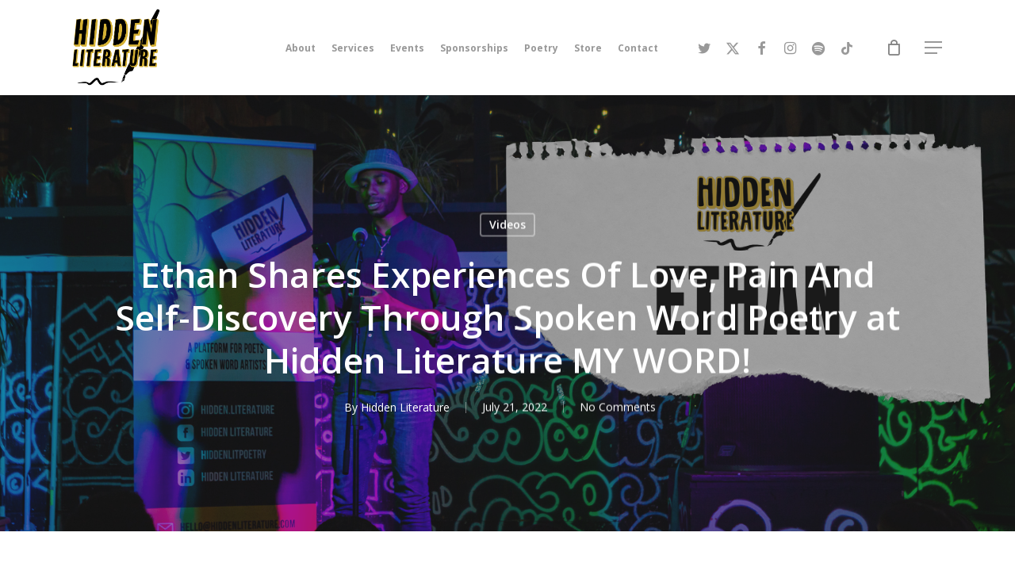

--- FILE ---
content_type: text/html
request_url: https://cdn.sender.net/accounts_resources/forms/246546/70370/a0d0799d26b49047qD7sH.html
body_size: 2382
content:
<div class="sender-subs-embeded-form sender-form-input-dPBJWa sender-subs-embed-form-dPBJWa"><form id="sender-form-content" class="sender-form-box box-bg box-padding sender-form-input-dPBJWa" autocomplete="off"><div><link href="https://fonts.googleapis.com/css2?family=Roboto:ital,wght@0,400;0,700;1,400;1,700&amp;display=swap" rel="stylesheet"><div class="sender-form-flex"><div class="sender-form-els"><div class="sender-form-success" style="display: none;"><div class="sender-form-title sender-form-input-dPBJWa"><p>Oh thank you!</p></div><div class="sender-form-subtitle sender-form-input-dPBJWa"><p>We are glad to have you on board</p></div></div><div class="sender-form"><div class="sender-form-inputs"><div class="sender-form-field sender-form-input-dPBJWa"><label class="sender-form-input-dPBJWa sender-form-label">Email</label><input class="sender-form-input sender-form-input-dPBJWa" type="email" name="email" required="" placeholder="your.email@example.com" maxlength="320" dir="auto"></div></div><button class="sender-form-button submit-button is-fullwidth" text_during_submit="Sending...">Submit</button><div class="sender-form-bottom-text sender-form-input-dPBJWa"><p style="text-align: center;">We value your privacy and won't send irrelevant information</p></div></div></div></div><div class="sender-form-stylesheets"><style>.flex-set { display: flex;  } .flex-justify-center { justify-content: center;  } .flex-align-center { align-items: center;  } .flex-place-center { justify-content: center; align-items: center;  } a { text-decoration: unset;  } a, a:active, a:focus, a:hover, a:visited { color: inherit;  } .sender-subs-embed-form-dPBJWa .sender-form-box * { box-sizing: border-box;  } .sender-form-els > [class^=sender-form] > :first-child { margin-top: 0 !important;  } .sender-subs-embed-form-dPBJWa .sender-form-inputs { margin-top: 20px;  } .sender-subs-embed-form-dPBJWa .sender-form-checkboxes { margin-top: 20px;  } .sender-subs-embed-form-dPBJWa .recaptcha-preview-wrap { margin-top: 10px;  } .sender-subs-embed-form-dPBJWa .sender-form .sender-form-field { display: block;  } .sender-form-input[readonly] { border-color: unset;  } .sender-subs-embed-form-dPBJWa .sender-form-checkbox-holder { line-height: 0;  } .sender-subs-embed-form-dPBJWa .sender-form-field .sender-form-b-checkbox.sender-form-checkbox input[type=checkbox] + .sender-form-check { width: 20px; height: 20px; transition: none; background-size: 10.5px 12px; border-color: #dddddd; border-radius: 5px; border: 1px solid #dddddd;  } .sender-subs-embed-form-dPBJWa .sender-form-b-checkbox.sender-form-checkbox.sender-form-label { width: 100%; margin: 0;  } .sender-subs-embed-form-dPBJWa .sender-form-b-checkbox.sender-form-checkbox .sender-form-check { margin-inline-end: 10px;  } .sender-subs-embed-form-dPBJWa .sender-form-b-checkbox.sender-form-checkbox .sender-form-control-label { padding-left: 0;  } .sender-subs-embed-form-dPBJWa .sender-form-b-checkbox.sender-form-checkbox input[type=checkbox]:checked + .sender-form-check { background-color: #000000; background-image: url("data:image/svg+xml,%3Csvg xmlns='http://www.w3.org/2000/svg'  viewBox='0 0 11 9' %3E %3Cpath fill='none' fill-rule='evenodd' stroke='%23FFF' stroke-width='2' d='M1 3.756L4.375 7 10 1' %3E%3C/path%3E%3C/svg%3E"); background-repeat: no-repeat; background-position: center center; border-color: #000000;  } .sender-subs-embed-form-dPBJWa .sender-form-b-checkbox.sender-form-checkbox input[type=checkbox].is-indeterminate + .sender-form-check { background: #000000 url("data:image/svg+xml,%3Csvg xmlns='http://www.w3.org/2000/svg' viewBox='0 0 1 1'%3E%3Crect style='fill:%23fff' width='0.7' height='0.2' x='.15' y='.4'%3E%3C/rect%3E%3C/svg%3E") no-repeat center center; border-color: #000000;  } .sender-subs-embed-form-dPBJWa .sender-form-field .sender-form-input:active, .sender-form-field .sender-form-input:focus { border-color: #ccc; box-shadow: none;  } .sender-subs-embed-form-dPBJWa .sender-form-field .sender-form-input[type='number'] { -moz-appearance: textfield;  } .sender-subs-embed-form-dPBJWa .sender-form-field input.sender-form-input[type='number'] { padding-right: 28px;  } .sender-subs-embed-form-dPBJWa .sender-form-field .sender-form-input[type='number']::-webkit-outer-spin-button,
        .sender-subs-embed-form-dPBJWa .sender-form-field .sender-form-input[type='number']::-webkit-inner-spin-button { -webkit-appearance: none; margin: 0;  } .sender-subs-embed-form-dPBJWa .form-number-input-icons { z-index: 1; top: 50%; transform: translateY(-50%); right: 10px; display: flex; flex-direction: column; line-height: 0; background-color: #fff; border-radius: 20px;  } .sender-subs-embed-form-dPBJWa .form-number-input-icons a { cursor: pointer; display: block; user-drag: none; user-select: none; -moz-user-select: none; -webkit-user-drag: none; -webkit-user-select: none; -ms-user-select: none;  } .sender-subs-embed-form-dPBJWa .form-number-input-icons a:hover div { background-color: #ccc;  } .sender-subs-embed-form-dPBJWa .form-number-input-icons a:active div { background-color: #ddd;  } .sender-subs-embed-form-dPBJWa .form-number-input-icons a:first-child { padding: 3px 4px 0; margin: -3px -4px -1px;  } .sender-subs-embed-form-dPBJWa .form-number-input-icons a:first-child div { padding: 2px 2px 0; border: 1px solid #ccc; border-bottom: none; border-top-left-radius: 20px; border-top-right-radius: 20px;  } .sender-subs-embed-form-dPBJWa .form-number-input-icons a:last-child { padding: 0 4px 3px; margin: -1px -4px -3px;  } .sender-subs-embed-form-dPBJWa .form-number-input-icons a:last-child div { padding: 0 2px 2px; border: 1px solid #ccc; border-top: none; border-bottom-left-radius: 20px; border-bottom-right-radius: 20px;  } .sender-subs-embed-form-dPBJWa .form-number-input-icons a i { display: flex;  } .sender-subs-embed-form-dPBJWa .form-number-input-icons a:first-child i svg { transform: rotate(180deg); margin-bottom: 1px;  } .sender-subs-embed-form-dPBJWa .form-number-input-icons a:last-child i svg { margin-top: 1px;  } .sender-subs-embed-form-dPBJWa .form-number-input-icons i svg { width: 7px;  } .sender-subs-embed-form-dPBJWa .sender-form-button { height: auto; line-height: 1.3; white-space: normal; word-break: break-word; border: none; box-shadow: none !important; outline: none !important; direction: ltr;  } .sender-subs-embed-form-dPBJWa .sender-form-button:hover, .sender-subs-embed-form-dPBJWa .sender-form-button:focus, .sender-subs-embed-form-dPBJWa .sender-form-button.sending-request { -webkit-filter: brightness(85%); filter: brightness(85%);  } .sender-form-button.sending-request:hover { cursor: progress;  } .sender-subs-embed-form-dPBJWa .iti__selected-flag { padding-right: 6px; padding-left: 10px; margin-right: auto;  } .sender-subs-embed-form-dPBJWa .iti.iti--allow-dropdown { width: 100%;  } .sender-subs-embed-form-dPBJWa .iti.iti--allow-dropdown input { padding-left: 56px;  } .sender-subs-embed-form-dPBJWa .sender-form-box .sender-form .recaptcha-preview { position: relative; margin-bottom: 0;  } .sender-subs-embed-form-dPBJWa .sender-form-box .sender-form .recaptcha-preview > div:first-of-type { width: 0;  } .sender-subs-embed-form-dPBJWa .sender-form-box .sender-form .recaptcha-preview div iframe { max-width: unset; width: 304px; height: 78px;  } .sender-subs-embed-form-dPBJWa .box-padding { padding-left: 40px; padding-right: 40px; padding-top: 40px; padding-bottom: 40px;  } .sender-subs-embed-form-dPBJWa .sender-form-box { box-sizing: border-box; width: 424px; background-color: #ffffff; border-style: solid; border-radius: 5px; border-width: 1px; border-color: #ffb8b8; margin: 0px; max-width: 100%; box-shadow:  0px 0px 0px 0px rgba(0,0,0,0);  } .sender-subs-embed-form-dPBJWa .sender-form-box .sender-form-flex-wrap { border-radius: calc(5px - 1px);  } .sender-subs-embed-form-dPBJWa .sender-form-success .sender-form-title { font-family: 'Roboto', sans-serif; font-size: 32px; color: #000000; word-break: break-word; margin-bottom: 0; line-height: 1.2; font-weight: 700;  } .sender-subs-embed-form-dPBJWa .sender-form-success .sender-form-subtitle { font-family: 'Roboto', sans-serif; font-size: 16px; color: #2b2b2b; word-break: break-word; line-height: 1.29; margin-top: 20px;  } .sender-subs-embed-form-dPBJWa .sender-form .sender-form-label { font-family: 'Roboto', sans-serif; font-size: 14px; font-weight: 400; color: #000; word-break: break-word; line-height: 1.29; margin-bottom: 5px;  } .sender-subs-embed-form-dPBJWa .sender-form-input::placeholder { font-family: 'Roboto', sans-serif; font-size: 13px; color: #999999; font-weight: 400;  } .sender-subs-embed-form-dPBJWa .sender-form-input { border-width: 1px; border-style: solid; border-color: #ccc; border-radius: 5px; background-color: #ffffff; color: #000000; font-size: 13px; font-family: 'Roboto', sans-serif; box-shadow: none; height: 40px; padding: 7px 12px;  } .sender-subs-embed-form-dPBJWa .sender-form .error-message { font-family: 'Roboto', sans-serif; font-size: 14px; font-weight: 400; word-break: break-word; line-height: 1.29; margin-top: 4px; color: red; text-align: left;  } .sender-subs-embed-form-dPBJWa .sender-form-bottom-text { color: #555; font-size: 12px; font-family: 'Roboto', sans-serif; word-break: break-word; margin-top: 10px; line-height: 1.4;  } .sender-subs-embed-form-dPBJWa button.submit-button { background-color: #000000; border-radius: 5px; color: #ffffff; font-size: 15px; font-family: 'Roboto', sans-serif; margin-top: 10px; min-height: 50px; padding: 12px; font-weight: 700;  } .sender-subs-embed-form-dPBJWa.sender-subs-embeded-form { max-width: 100%;  } .sender-subs-embed-form-dPBJWa .sender-form-flex { width: 100%;  } .sender-subs-embed-form-dPBJWa .sender-form-inputs .sender-form-field:not(:last-child) { margin-bottom: 10px;  } .sender-subs-embed-form-dPBJWa .sender-form-checkboxes .sender-form-field:not(:last-child) { margin-bottom: 10px;  } .sender-subs-embed-form-dPBJWa .sender-form .sender-default-phone-input { padding-right: 12px;  } </style><style id="responsive-media" media="not all">@media screen and (max-width: 525px) { .sender-subs-embed-form-dPBJWa .box-padding { padding-left: 40px; padding-right: 40px; padding-top: 40px; padding-bottom: 40px;  }  } </style></div></div><link rel="stylesheet" href="https://cdn.sender.net/accounts_resources/forms.css"></form></div>

--- FILE ---
content_type: text/html; charset=utf-8
request_url: https://www.google.com/recaptcha/api2/anchor?ar=1&k=6Lf_JEgaAAAAAO_blQh_do9SoSt2syEArU8xG6Ev&co=aHR0cHM6Ly9oaWRkZW5saXRlcmF0dXJlLmNvbTo0NDM.&hl=en&v=PoyoqOPhxBO7pBk68S4YbpHZ&size=invisible&anchor-ms=20000&execute-ms=30000&cb=q0usv1r0xr6i
body_size: 48673
content:
<!DOCTYPE HTML><html dir="ltr" lang="en"><head><meta http-equiv="Content-Type" content="text/html; charset=UTF-8">
<meta http-equiv="X-UA-Compatible" content="IE=edge">
<title>reCAPTCHA</title>
<style type="text/css">
/* cyrillic-ext */
@font-face {
  font-family: 'Roboto';
  font-style: normal;
  font-weight: 400;
  font-stretch: 100%;
  src: url(//fonts.gstatic.com/s/roboto/v48/KFO7CnqEu92Fr1ME7kSn66aGLdTylUAMa3GUBHMdazTgWw.woff2) format('woff2');
  unicode-range: U+0460-052F, U+1C80-1C8A, U+20B4, U+2DE0-2DFF, U+A640-A69F, U+FE2E-FE2F;
}
/* cyrillic */
@font-face {
  font-family: 'Roboto';
  font-style: normal;
  font-weight: 400;
  font-stretch: 100%;
  src: url(//fonts.gstatic.com/s/roboto/v48/KFO7CnqEu92Fr1ME7kSn66aGLdTylUAMa3iUBHMdazTgWw.woff2) format('woff2');
  unicode-range: U+0301, U+0400-045F, U+0490-0491, U+04B0-04B1, U+2116;
}
/* greek-ext */
@font-face {
  font-family: 'Roboto';
  font-style: normal;
  font-weight: 400;
  font-stretch: 100%;
  src: url(//fonts.gstatic.com/s/roboto/v48/KFO7CnqEu92Fr1ME7kSn66aGLdTylUAMa3CUBHMdazTgWw.woff2) format('woff2');
  unicode-range: U+1F00-1FFF;
}
/* greek */
@font-face {
  font-family: 'Roboto';
  font-style: normal;
  font-weight: 400;
  font-stretch: 100%;
  src: url(//fonts.gstatic.com/s/roboto/v48/KFO7CnqEu92Fr1ME7kSn66aGLdTylUAMa3-UBHMdazTgWw.woff2) format('woff2');
  unicode-range: U+0370-0377, U+037A-037F, U+0384-038A, U+038C, U+038E-03A1, U+03A3-03FF;
}
/* math */
@font-face {
  font-family: 'Roboto';
  font-style: normal;
  font-weight: 400;
  font-stretch: 100%;
  src: url(//fonts.gstatic.com/s/roboto/v48/KFO7CnqEu92Fr1ME7kSn66aGLdTylUAMawCUBHMdazTgWw.woff2) format('woff2');
  unicode-range: U+0302-0303, U+0305, U+0307-0308, U+0310, U+0312, U+0315, U+031A, U+0326-0327, U+032C, U+032F-0330, U+0332-0333, U+0338, U+033A, U+0346, U+034D, U+0391-03A1, U+03A3-03A9, U+03B1-03C9, U+03D1, U+03D5-03D6, U+03F0-03F1, U+03F4-03F5, U+2016-2017, U+2034-2038, U+203C, U+2040, U+2043, U+2047, U+2050, U+2057, U+205F, U+2070-2071, U+2074-208E, U+2090-209C, U+20D0-20DC, U+20E1, U+20E5-20EF, U+2100-2112, U+2114-2115, U+2117-2121, U+2123-214F, U+2190, U+2192, U+2194-21AE, U+21B0-21E5, U+21F1-21F2, U+21F4-2211, U+2213-2214, U+2216-22FF, U+2308-230B, U+2310, U+2319, U+231C-2321, U+2336-237A, U+237C, U+2395, U+239B-23B7, U+23D0, U+23DC-23E1, U+2474-2475, U+25AF, U+25B3, U+25B7, U+25BD, U+25C1, U+25CA, U+25CC, U+25FB, U+266D-266F, U+27C0-27FF, U+2900-2AFF, U+2B0E-2B11, U+2B30-2B4C, U+2BFE, U+3030, U+FF5B, U+FF5D, U+1D400-1D7FF, U+1EE00-1EEFF;
}
/* symbols */
@font-face {
  font-family: 'Roboto';
  font-style: normal;
  font-weight: 400;
  font-stretch: 100%;
  src: url(//fonts.gstatic.com/s/roboto/v48/KFO7CnqEu92Fr1ME7kSn66aGLdTylUAMaxKUBHMdazTgWw.woff2) format('woff2');
  unicode-range: U+0001-000C, U+000E-001F, U+007F-009F, U+20DD-20E0, U+20E2-20E4, U+2150-218F, U+2190, U+2192, U+2194-2199, U+21AF, U+21E6-21F0, U+21F3, U+2218-2219, U+2299, U+22C4-22C6, U+2300-243F, U+2440-244A, U+2460-24FF, U+25A0-27BF, U+2800-28FF, U+2921-2922, U+2981, U+29BF, U+29EB, U+2B00-2BFF, U+4DC0-4DFF, U+FFF9-FFFB, U+10140-1018E, U+10190-1019C, U+101A0, U+101D0-101FD, U+102E0-102FB, U+10E60-10E7E, U+1D2C0-1D2D3, U+1D2E0-1D37F, U+1F000-1F0FF, U+1F100-1F1AD, U+1F1E6-1F1FF, U+1F30D-1F30F, U+1F315, U+1F31C, U+1F31E, U+1F320-1F32C, U+1F336, U+1F378, U+1F37D, U+1F382, U+1F393-1F39F, U+1F3A7-1F3A8, U+1F3AC-1F3AF, U+1F3C2, U+1F3C4-1F3C6, U+1F3CA-1F3CE, U+1F3D4-1F3E0, U+1F3ED, U+1F3F1-1F3F3, U+1F3F5-1F3F7, U+1F408, U+1F415, U+1F41F, U+1F426, U+1F43F, U+1F441-1F442, U+1F444, U+1F446-1F449, U+1F44C-1F44E, U+1F453, U+1F46A, U+1F47D, U+1F4A3, U+1F4B0, U+1F4B3, U+1F4B9, U+1F4BB, U+1F4BF, U+1F4C8-1F4CB, U+1F4D6, U+1F4DA, U+1F4DF, U+1F4E3-1F4E6, U+1F4EA-1F4ED, U+1F4F7, U+1F4F9-1F4FB, U+1F4FD-1F4FE, U+1F503, U+1F507-1F50B, U+1F50D, U+1F512-1F513, U+1F53E-1F54A, U+1F54F-1F5FA, U+1F610, U+1F650-1F67F, U+1F687, U+1F68D, U+1F691, U+1F694, U+1F698, U+1F6AD, U+1F6B2, U+1F6B9-1F6BA, U+1F6BC, U+1F6C6-1F6CF, U+1F6D3-1F6D7, U+1F6E0-1F6EA, U+1F6F0-1F6F3, U+1F6F7-1F6FC, U+1F700-1F7FF, U+1F800-1F80B, U+1F810-1F847, U+1F850-1F859, U+1F860-1F887, U+1F890-1F8AD, U+1F8B0-1F8BB, U+1F8C0-1F8C1, U+1F900-1F90B, U+1F93B, U+1F946, U+1F984, U+1F996, U+1F9E9, U+1FA00-1FA6F, U+1FA70-1FA7C, U+1FA80-1FA89, U+1FA8F-1FAC6, U+1FACE-1FADC, U+1FADF-1FAE9, U+1FAF0-1FAF8, U+1FB00-1FBFF;
}
/* vietnamese */
@font-face {
  font-family: 'Roboto';
  font-style: normal;
  font-weight: 400;
  font-stretch: 100%;
  src: url(//fonts.gstatic.com/s/roboto/v48/KFO7CnqEu92Fr1ME7kSn66aGLdTylUAMa3OUBHMdazTgWw.woff2) format('woff2');
  unicode-range: U+0102-0103, U+0110-0111, U+0128-0129, U+0168-0169, U+01A0-01A1, U+01AF-01B0, U+0300-0301, U+0303-0304, U+0308-0309, U+0323, U+0329, U+1EA0-1EF9, U+20AB;
}
/* latin-ext */
@font-face {
  font-family: 'Roboto';
  font-style: normal;
  font-weight: 400;
  font-stretch: 100%;
  src: url(//fonts.gstatic.com/s/roboto/v48/KFO7CnqEu92Fr1ME7kSn66aGLdTylUAMa3KUBHMdazTgWw.woff2) format('woff2');
  unicode-range: U+0100-02BA, U+02BD-02C5, U+02C7-02CC, U+02CE-02D7, U+02DD-02FF, U+0304, U+0308, U+0329, U+1D00-1DBF, U+1E00-1E9F, U+1EF2-1EFF, U+2020, U+20A0-20AB, U+20AD-20C0, U+2113, U+2C60-2C7F, U+A720-A7FF;
}
/* latin */
@font-face {
  font-family: 'Roboto';
  font-style: normal;
  font-weight: 400;
  font-stretch: 100%;
  src: url(//fonts.gstatic.com/s/roboto/v48/KFO7CnqEu92Fr1ME7kSn66aGLdTylUAMa3yUBHMdazQ.woff2) format('woff2');
  unicode-range: U+0000-00FF, U+0131, U+0152-0153, U+02BB-02BC, U+02C6, U+02DA, U+02DC, U+0304, U+0308, U+0329, U+2000-206F, U+20AC, U+2122, U+2191, U+2193, U+2212, U+2215, U+FEFF, U+FFFD;
}
/* cyrillic-ext */
@font-face {
  font-family: 'Roboto';
  font-style: normal;
  font-weight: 500;
  font-stretch: 100%;
  src: url(//fonts.gstatic.com/s/roboto/v48/KFO7CnqEu92Fr1ME7kSn66aGLdTylUAMa3GUBHMdazTgWw.woff2) format('woff2');
  unicode-range: U+0460-052F, U+1C80-1C8A, U+20B4, U+2DE0-2DFF, U+A640-A69F, U+FE2E-FE2F;
}
/* cyrillic */
@font-face {
  font-family: 'Roboto';
  font-style: normal;
  font-weight: 500;
  font-stretch: 100%;
  src: url(//fonts.gstatic.com/s/roboto/v48/KFO7CnqEu92Fr1ME7kSn66aGLdTylUAMa3iUBHMdazTgWw.woff2) format('woff2');
  unicode-range: U+0301, U+0400-045F, U+0490-0491, U+04B0-04B1, U+2116;
}
/* greek-ext */
@font-face {
  font-family: 'Roboto';
  font-style: normal;
  font-weight: 500;
  font-stretch: 100%;
  src: url(//fonts.gstatic.com/s/roboto/v48/KFO7CnqEu92Fr1ME7kSn66aGLdTylUAMa3CUBHMdazTgWw.woff2) format('woff2');
  unicode-range: U+1F00-1FFF;
}
/* greek */
@font-face {
  font-family: 'Roboto';
  font-style: normal;
  font-weight: 500;
  font-stretch: 100%;
  src: url(//fonts.gstatic.com/s/roboto/v48/KFO7CnqEu92Fr1ME7kSn66aGLdTylUAMa3-UBHMdazTgWw.woff2) format('woff2');
  unicode-range: U+0370-0377, U+037A-037F, U+0384-038A, U+038C, U+038E-03A1, U+03A3-03FF;
}
/* math */
@font-face {
  font-family: 'Roboto';
  font-style: normal;
  font-weight: 500;
  font-stretch: 100%;
  src: url(//fonts.gstatic.com/s/roboto/v48/KFO7CnqEu92Fr1ME7kSn66aGLdTylUAMawCUBHMdazTgWw.woff2) format('woff2');
  unicode-range: U+0302-0303, U+0305, U+0307-0308, U+0310, U+0312, U+0315, U+031A, U+0326-0327, U+032C, U+032F-0330, U+0332-0333, U+0338, U+033A, U+0346, U+034D, U+0391-03A1, U+03A3-03A9, U+03B1-03C9, U+03D1, U+03D5-03D6, U+03F0-03F1, U+03F4-03F5, U+2016-2017, U+2034-2038, U+203C, U+2040, U+2043, U+2047, U+2050, U+2057, U+205F, U+2070-2071, U+2074-208E, U+2090-209C, U+20D0-20DC, U+20E1, U+20E5-20EF, U+2100-2112, U+2114-2115, U+2117-2121, U+2123-214F, U+2190, U+2192, U+2194-21AE, U+21B0-21E5, U+21F1-21F2, U+21F4-2211, U+2213-2214, U+2216-22FF, U+2308-230B, U+2310, U+2319, U+231C-2321, U+2336-237A, U+237C, U+2395, U+239B-23B7, U+23D0, U+23DC-23E1, U+2474-2475, U+25AF, U+25B3, U+25B7, U+25BD, U+25C1, U+25CA, U+25CC, U+25FB, U+266D-266F, U+27C0-27FF, U+2900-2AFF, U+2B0E-2B11, U+2B30-2B4C, U+2BFE, U+3030, U+FF5B, U+FF5D, U+1D400-1D7FF, U+1EE00-1EEFF;
}
/* symbols */
@font-face {
  font-family: 'Roboto';
  font-style: normal;
  font-weight: 500;
  font-stretch: 100%;
  src: url(//fonts.gstatic.com/s/roboto/v48/KFO7CnqEu92Fr1ME7kSn66aGLdTylUAMaxKUBHMdazTgWw.woff2) format('woff2');
  unicode-range: U+0001-000C, U+000E-001F, U+007F-009F, U+20DD-20E0, U+20E2-20E4, U+2150-218F, U+2190, U+2192, U+2194-2199, U+21AF, U+21E6-21F0, U+21F3, U+2218-2219, U+2299, U+22C4-22C6, U+2300-243F, U+2440-244A, U+2460-24FF, U+25A0-27BF, U+2800-28FF, U+2921-2922, U+2981, U+29BF, U+29EB, U+2B00-2BFF, U+4DC0-4DFF, U+FFF9-FFFB, U+10140-1018E, U+10190-1019C, U+101A0, U+101D0-101FD, U+102E0-102FB, U+10E60-10E7E, U+1D2C0-1D2D3, U+1D2E0-1D37F, U+1F000-1F0FF, U+1F100-1F1AD, U+1F1E6-1F1FF, U+1F30D-1F30F, U+1F315, U+1F31C, U+1F31E, U+1F320-1F32C, U+1F336, U+1F378, U+1F37D, U+1F382, U+1F393-1F39F, U+1F3A7-1F3A8, U+1F3AC-1F3AF, U+1F3C2, U+1F3C4-1F3C6, U+1F3CA-1F3CE, U+1F3D4-1F3E0, U+1F3ED, U+1F3F1-1F3F3, U+1F3F5-1F3F7, U+1F408, U+1F415, U+1F41F, U+1F426, U+1F43F, U+1F441-1F442, U+1F444, U+1F446-1F449, U+1F44C-1F44E, U+1F453, U+1F46A, U+1F47D, U+1F4A3, U+1F4B0, U+1F4B3, U+1F4B9, U+1F4BB, U+1F4BF, U+1F4C8-1F4CB, U+1F4D6, U+1F4DA, U+1F4DF, U+1F4E3-1F4E6, U+1F4EA-1F4ED, U+1F4F7, U+1F4F9-1F4FB, U+1F4FD-1F4FE, U+1F503, U+1F507-1F50B, U+1F50D, U+1F512-1F513, U+1F53E-1F54A, U+1F54F-1F5FA, U+1F610, U+1F650-1F67F, U+1F687, U+1F68D, U+1F691, U+1F694, U+1F698, U+1F6AD, U+1F6B2, U+1F6B9-1F6BA, U+1F6BC, U+1F6C6-1F6CF, U+1F6D3-1F6D7, U+1F6E0-1F6EA, U+1F6F0-1F6F3, U+1F6F7-1F6FC, U+1F700-1F7FF, U+1F800-1F80B, U+1F810-1F847, U+1F850-1F859, U+1F860-1F887, U+1F890-1F8AD, U+1F8B0-1F8BB, U+1F8C0-1F8C1, U+1F900-1F90B, U+1F93B, U+1F946, U+1F984, U+1F996, U+1F9E9, U+1FA00-1FA6F, U+1FA70-1FA7C, U+1FA80-1FA89, U+1FA8F-1FAC6, U+1FACE-1FADC, U+1FADF-1FAE9, U+1FAF0-1FAF8, U+1FB00-1FBFF;
}
/* vietnamese */
@font-face {
  font-family: 'Roboto';
  font-style: normal;
  font-weight: 500;
  font-stretch: 100%;
  src: url(//fonts.gstatic.com/s/roboto/v48/KFO7CnqEu92Fr1ME7kSn66aGLdTylUAMa3OUBHMdazTgWw.woff2) format('woff2');
  unicode-range: U+0102-0103, U+0110-0111, U+0128-0129, U+0168-0169, U+01A0-01A1, U+01AF-01B0, U+0300-0301, U+0303-0304, U+0308-0309, U+0323, U+0329, U+1EA0-1EF9, U+20AB;
}
/* latin-ext */
@font-face {
  font-family: 'Roboto';
  font-style: normal;
  font-weight: 500;
  font-stretch: 100%;
  src: url(//fonts.gstatic.com/s/roboto/v48/KFO7CnqEu92Fr1ME7kSn66aGLdTylUAMa3KUBHMdazTgWw.woff2) format('woff2');
  unicode-range: U+0100-02BA, U+02BD-02C5, U+02C7-02CC, U+02CE-02D7, U+02DD-02FF, U+0304, U+0308, U+0329, U+1D00-1DBF, U+1E00-1E9F, U+1EF2-1EFF, U+2020, U+20A0-20AB, U+20AD-20C0, U+2113, U+2C60-2C7F, U+A720-A7FF;
}
/* latin */
@font-face {
  font-family: 'Roboto';
  font-style: normal;
  font-weight: 500;
  font-stretch: 100%;
  src: url(//fonts.gstatic.com/s/roboto/v48/KFO7CnqEu92Fr1ME7kSn66aGLdTylUAMa3yUBHMdazQ.woff2) format('woff2');
  unicode-range: U+0000-00FF, U+0131, U+0152-0153, U+02BB-02BC, U+02C6, U+02DA, U+02DC, U+0304, U+0308, U+0329, U+2000-206F, U+20AC, U+2122, U+2191, U+2193, U+2212, U+2215, U+FEFF, U+FFFD;
}
/* cyrillic-ext */
@font-face {
  font-family: 'Roboto';
  font-style: normal;
  font-weight: 900;
  font-stretch: 100%;
  src: url(//fonts.gstatic.com/s/roboto/v48/KFO7CnqEu92Fr1ME7kSn66aGLdTylUAMa3GUBHMdazTgWw.woff2) format('woff2');
  unicode-range: U+0460-052F, U+1C80-1C8A, U+20B4, U+2DE0-2DFF, U+A640-A69F, U+FE2E-FE2F;
}
/* cyrillic */
@font-face {
  font-family: 'Roboto';
  font-style: normal;
  font-weight: 900;
  font-stretch: 100%;
  src: url(//fonts.gstatic.com/s/roboto/v48/KFO7CnqEu92Fr1ME7kSn66aGLdTylUAMa3iUBHMdazTgWw.woff2) format('woff2');
  unicode-range: U+0301, U+0400-045F, U+0490-0491, U+04B0-04B1, U+2116;
}
/* greek-ext */
@font-face {
  font-family: 'Roboto';
  font-style: normal;
  font-weight: 900;
  font-stretch: 100%;
  src: url(//fonts.gstatic.com/s/roboto/v48/KFO7CnqEu92Fr1ME7kSn66aGLdTylUAMa3CUBHMdazTgWw.woff2) format('woff2');
  unicode-range: U+1F00-1FFF;
}
/* greek */
@font-face {
  font-family: 'Roboto';
  font-style: normal;
  font-weight: 900;
  font-stretch: 100%;
  src: url(//fonts.gstatic.com/s/roboto/v48/KFO7CnqEu92Fr1ME7kSn66aGLdTylUAMa3-UBHMdazTgWw.woff2) format('woff2');
  unicode-range: U+0370-0377, U+037A-037F, U+0384-038A, U+038C, U+038E-03A1, U+03A3-03FF;
}
/* math */
@font-face {
  font-family: 'Roboto';
  font-style: normal;
  font-weight: 900;
  font-stretch: 100%;
  src: url(//fonts.gstatic.com/s/roboto/v48/KFO7CnqEu92Fr1ME7kSn66aGLdTylUAMawCUBHMdazTgWw.woff2) format('woff2');
  unicode-range: U+0302-0303, U+0305, U+0307-0308, U+0310, U+0312, U+0315, U+031A, U+0326-0327, U+032C, U+032F-0330, U+0332-0333, U+0338, U+033A, U+0346, U+034D, U+0391-03A1, U+03A3-03A9, U+03B1-03C9, U+03D1, U+03D5-03D6, U+03F0-03F1, U+03F4-03F5, U+2016-2017, U+2034-2038, U+203C, U+2040, U+2043, U+2047, U+2050, U+2057, U+205F, U+2070-2071, U+2074-208E, U+2090-209C, U+20D0-20DC, U+20E1, U+20E5-20EF, U+2100-2112, U+2114-2115, U+2117-2121, U+2123-214F, U+2190, U+2192, U+2194-21AE, U+21B0-21E5, U+21F1-21F2, U+21F4-2211, U+2213-2214, U+2216-22FF, U+2308-230B, U+2310, U+2319, U+231C-2321, U+2336-237A, U+237C, U+2395, U+239B-23B7, U+23D0, U+23DC-23E1, U+2474-2475, U+25AF, U+25B3, U+25B7, U+25BD, U+25C1, U+25CA, U+25CC, U+25FB, U+266D-266F, U+27C0-27FF, U+2900-2AFF, U+2B0E-2B11, U+2B30-2B4C, U+2BFE, U+3030, U+FF5B, U+FF5D, U+1D400-1D7FF, U+1EE00-1EEFF;
}
/* symbols */
@font-face {
  font-family: 'Roboto';
  font-style: normal;
  font-weight: 900;
  font-stretch: 100%;
  src: url(//fonts.gstatic.com/s/roboto/v48/KFO7CnqEu92Fr1ME7kSn66aGLdTylUAMaxKUBHMdazTgWw.woff2) format('woff2');
  unicode-range: U+0001-000C, U+000E-001F, U+007F-009F, U+20DD-20E0, U+20E2-20E4, U+2150-218F, U+2190, U+2192, U+2194-2199, U+21AF, U+21E6-21F0, U+21F3, U+2218-2219, U+2299, U+22C4-22C6, U+2300-243F, U+2440-244A, U+2460-24FF, U+25A0-27BF, U+2800-28FF, U+2921-2922, U+2981, U+29BF, U+29EB, U+2B00-2BFF, U+4DC0-4DFF, U+FFF9-FFFB, U+10140-1018E, U+10190-1019C, U+101A0, U+101D0-101FD, U+102E0-102FB, U+10E60-10E7E, U+1D2C0-1D2D3, U+1D2E0-1D37F, U+1F000-1F0FF, U+1F100-1F1AD, U+1F1E6-1F1FF, U+1F30D-1F30F, U+1F315, U+1F31C, U+1F31E, U+1F320-1F32C, U+1F336, U+1F378, U+1F37D, U+1F382, U+1F393-1F39F, U+1F3A7-1F3A8, U+1F3AC-1F3AF, U+1F3C2, U+1F3C4-1F3C6, U+1F3CA-1F3CE, U+1F3D4-1F3E0, U+1F3ED, U+1F3F1-1F3F3, U+1F3F5-1F3F7, U+1F408, U+1F415, U+1F41F, U+1F426, U+1F43F, U+1F441-1F442, U+1F444, U+1F446-1F449, U+1F44C-1F44E, U+1F453, U+1F46A, U+1F47D, U+1F4A3, U+1F4B0, U+1F4B3, U+1F4B9, U+1F4BB, U+1F4BF, U+1F4C8-1F4CB, U+1F4D6, U+1F4DA, U+1F4DF, U+1F4E3-1F4E6, U+1F4EA-1F4ED, U+1F4F7, U+1F4F9-1F4FB, U+1F4FD-1F4FE, U+1F503, U+1F507-1F50B, U+1F50D, U+1F512-1F513, U+1F53E-1F54A, U+1F54F-1F5FA, U+1F610, U+1F650-1F67F, U+1F687, U+1F68D, U+1F691, U+1F694, U+1F698, U+1F6AD, U+1F6B2, U+1F6B9-1F6BA, U+1F6BC, U+1F6C6-1F6CF, U+1F6D3-1F6D7, U+1F6E0-1F6EA, U+1F6F0-1F6F3, U+1F6F7-1F6FC, U+1F700-1F7FF, U+1F800-1F80B, U+1F810-1F847, U+1F850-1F859, U+1F860-1F887, U+1F890-1F8AD, U+1F8B0-1F8BB, U+1F8C0-1F8C1, U+1F900-1F90B, U+1F93B, U+1F946, U+1F984, U+1F996, U+1F9E9, U+1FA00-1FA6F, U+1FA70-1FA7C, U+1FA80-1FA89, U+1FA8F-1FAC6, U+1FACE-1FADC, U+1FADF-1FAE9, U+1FAF0-1FAF8, U+1FB00-1FBFF;
}
/* vietnamese */
@font-face {
  font-family: 'Roboto';
  font-style: normal;
  font-weight: 900;
  font-stretch: 100%;
  src: url(//fonts.gstatic.com/s/roboto/v48/KFO7CnqEu92Fr1ME7kSn66aGLdTylUAMa3OUBHMdazTgWw.woff2) format('woff2');
  unicode-range: U+0102-0103, U+0110-0111, U+0128-0129, U+0168-0169, U+01A0-01A1, U+01AF-01B0, U+0300-0301, U+0303-0304, U+0308-0309, U+0323, U+0329, U+1EA0-1EF9, U+20AB;
}
/* latin-ext */
@font-face {
  font-family: 'Roboto';
  font-style: normal;
  font-weight: 900;
  font-stretch: 100%;
  src: url(//fonts.gstatic.com/s/roboto/v48/KFO7CnqEu92Fr1ME7kSn66aGLdTylUAMa3KUBHMdazTgWw.woff2) format('woff2');
  unicode-range: U+0100-02BA, U+02BD-02C5, U+02C7-02CC, U+02CE-02D7, U+02DD-02FF, U+0304, U+0308, U+0329, U+1D00-1DBF, U+1E00-1E9F, U+1EF2-1EFF, U+2020, U+20A0-20AB, U+20AD-20C0, U+2113, U+2C60-2C7F, U+A720-A7FF;
}
/* latin */
@font-face {
  font-family: 'Roboto';
  font-style: normal;
  font-weight: 900;
  font-stretch: 100%;
  src: url(//fonts.gstatic.com/s/roboto/v48/KFO7CnqEu92Fr1ME7kSn66aGLdTylUAMa3yUBHMdazQ.woff2) format('woff2');
  unicode-range: U+0000-00FF, U+0131, U+0152-0153, U+02BB-02BC, U+02C6, U+02DA, U+02DC, U+0304, U+0308, U+0329, U+2000-206F, U+20AC, U+2122, U+2191, U+2193, U+2212, U+2215, U+FEFF, U+FFFD;
}

</style>
<link rel="stylesheet" type="text/css" href="https://www.gstatic.com/recaptcha/releases/PoyoqOPhxBO7pBk68S4YbpHZ/styles__ltr.css">
<script nonce="e7kDU6GWGgIMsrrmzLGARw" type="text/javascript">window['__recaptcha_api'] = 'https://www.google.com/recaptcha/api2/';</script>
<script type="text/javascript" src="https://www.gstatic.com/recaptcha/releases/PoyoqOPhxBO7pBk68S4YbpHZ/recaptcha__en.js" nonce="e7kDU6GWGgIMsrrmzLGARw">
      
    </script></head>
<body><div id="rc-anchor-alert" class="rc-anchor-alert"></div>
<input type="hidden" id="recaptcha-token" value="[base64]">
<script type="text/javascript" nonce="e7kDU6GWGgIMsrrmzLGARw">
      recaptcha.anchor.Main.init("[\x22ainput\x22,[\x22bgdata\x22,\x22\x22,\[base64]/[base64]/[base64]/[base64]/[base64]/[base64]/[base64]/[base64]/[base64]/[base64]\\u003d\x22,\[base64]\\u003d\\u003d\x22,\x22bkpRw7bDrsKkb0EuS8OZwqYXw7wFw4QzEi5FSAkQAcKxQMOXwrrDmMKTwo/Cu0bDq8OHFcKvAcKhEcKPw4zDmcKcw4zCvy7CmR8PJV9ifk/DlMOLe8OjIsKHNMKgwoMaIHxSaHnCmw/[base64]/Dq3EAw4nCs8KwwplPwqRSMsO0w6/Cp8KbPMONGsKPworCvcK2w4NJw4TCncK9w5FsdcK+d8OhJcO8w7TCn07Cp8OBNCzDmkHCqlwxwpLCjMKkPMOTwpUzwrg0IlYtwroFBcKmw6QNNWYDwoEgwofDnVjCn8K3PnwSw6jCqSpmA8O+wr/DusOlwqrCpHDDicKPXDh8wqfDjWBZFsOqwopPwqHCo8O8w51iw5dhwpHCr1RDVQ/[base64]/CmsKGw7ZBwpbDkg3DqsOLV8OAA8OQJkx4bmgOw5QpYkfCusKvXGIiw5TDo0JRWMO9ck/[base64]/PEZOwpLDvcOZw6PDv8K9RirDjC3DhgXDm3HCk8KFCMOuNwfDisO1WMKpw4xXOhvDqUDDjAjCrSMzwpfDrBEZwp/DsMKrwodhwo4oA1zDqMK7wrUBJVgeb8KWwp7DusK7DMKbNsKIwpgTGMO3wpXDs8KANDZPw43ChnpFWBJ+wrXDhMONN8O2XwnCpn5KwqdkGWPCq8Omw6FJY2EZVMOewqIlTsK9GsKwwrdQw7ZwSR/[base64]/[base64]/Cr3xOTUnDrcKiVXxywrvDuMK6wrJCwrnDn8OOwrXDlUtPSDotwqslwpPDmRwnwpc1w4gTw63DrsO/WcOCUMO4wo7DsMK2wq/CvzhMw5HCiMOJYzhaFMOfJyPCpijCiyHCpsKPUMKuw7nDncOXe27CicKpw58iJ8K4w63DnHbCpcKCDVrDrW/CqiXDvEfDgcOgw510w5DCjh/[base64]/DqDHDo8KJwo3ClRXDv8OIw4jDgMO9dnRgGERmI2M5HMOhwpfDhMK5w7pCPHolPcK2wrQPRnDCvXVqbGLDug9uHX0GwrzDi8KaJCJww4VIw5VRwqnDuGPDgcObI2TDtcOgw5Bxwqgwwp8bw43CuSBlEsKxScKBw6Baw7t/K8O4VyYMBX3CsgjDhcOOw73Dh1pHw7bCnG7DgsK8KnLCjMO2BMODw44VLV7CoTwtQlPDmsKhTsO/wqAbwr18LRV6w7HDucK3BcKGwph4wrfCt8O+dMOATAQCwrQiScKBw7PDmgnCpMO8MsO7DifCpFteFMKXwrgQw7LChMOCL1kfdnx9w6d+wpouOcKLw60lwojDsnlRwqzCqnFJw5LCogtmYcObw5TDrcKuw6/DpChzP2rCiMKbDRpZJsKyDirCjSjCocOhdnzCvhUHAXTDhj7CssOxwqLDgcKHDHTCjCo1wrHDtQM2wpfCucKDwo43wqXDlgN9dT/DisOww4hlMMOMw7HDmHzDpMKBRwbCgRZnwr/Ck8OhwqMewpkeKsKMCGJzccKNwqYEUsOGTsO1wqfCr8O2w4LCohJIPsKzRMKWZTPCnUxkwoEwwqgLGsO+wqXCpCbDsH9QS8KFFsKQwroYSnA5Xw8Sf8KiwoTCpjnDnMKJwqnCoj1YL3IaGiZHwqAew6HDrnZ3wpLDrCnCsW/Du8OLWcOfMsKSw71cWRrCn8OxFFbDncOVwp7DkwrDimIWwrLCuyYIwp/[base64]/CnsKkSsOUw5rDs8KzwqHDvMOCwp3Cv0pBw4gHZE/[base64]/Dj0zDiDPDicK8wpPDoMOkwrxLw612OSXDol/DvGPDuzDChB7Co8OxZcKnfcOJwoHDsUEGXF3CmsOXwrwuw6ZVYGTCnBImGxtNw5pBFhJew5gCw53DgMOxwqtnZcKXwodJCF57eVTDlMKsPcOKQMK8BXg1wqJ5dMKbWEcewoRSwpFFw7HDjMOawoQkUw/Du8Ksw7fDlA0AIXh0VMKhM0zDlcKEw4V9f8KbekIRE8O4UMOYwoA/DFEBV8OJS0TDjhzCoMKuw5nCjsO1VMOEwp0ow5PDoMKOBg/CmsKmMMONDyF0fcOuEmPCjygBwrPDgXLDmmLCqSLDgmXCqkkKwobDnxrDj8KmFj0XM8KswphCw6Egw4HDjUU4w7ViNMKvcB7CjMK6NcOYbWXCohHDpAwDAhUsDMOdBMOLw5sQw6Z/PsO5wr7DqWsDfHDDhMKgw4t1fsOTFFDCpcKKw4XCr8Kdwpl/wqFFXFF/AHnCqCLCsz3DllXCoMO3ecO+WcOjEy3DgcOKcSXDv3FhcAbDu8OQEsKrwp0rElEvbsOhKcKqwrYWDMKaw7PDtGQ3Ai3CmTN/wpQawovCp3bDtHRTw4tvwp/CtwTCs8KkT8KywqDCi3VdwrDDs2NdbsKgQnY5w7N2w5kIw5BUwoBncsOpfMOQS8O7QsOiKsKCw6TDtlDDoEXCi8KEwo/DoMKKan3DtxEbwrLDmMO3wqrCscKpORdCwo5QwpjDmxQaXMOxw6jCm0wTwrhOwrQRT8O3w7jCsEQQE3geFsKuG8OKwpIgEsOkUFrDtsKqAcKMCsOrwrBRR8OiMMOww6EWUUHCuxnCh0B/w5dFcWzDjcKBYcKAwrw/YcKOd8K5JnjCgcOOSMK6w5DCicK/[base64]/[base64]/CrVE8bMK1wp4LXw3CtcOowrkDPTQ+w4bDlcKiTMOQw6J4UVvCscK8wr5mw5lBXcOfw67DrcOCw6LDs8OpblXDgVRmCl3DvUN/cxQ4bcODwrEkesKMcMKESMOuw5YGScOHwqIbHsKhXMKgVHMkw6jCj8K7acO7TCQyQ8OuVMOYwoPCuGUoYyBXw6R9wqfCj8Kcw4kHAMOmHMOdw6AVw5nCnsOewrs6aMKTVMOaAH/CrsKywq8pw5JbaX5xbsOlwqYXw5wswrwSUMK0w5MKwpVePcOVBsOpw4kywpXChFnCi8Kdw7/[base64]/Ck8K1cR0ZRnbDjsKeNcOKYz3DphwQB1fCtjVVw53CtCnCiMOGwoQuwpAaYRhifMKnwowyGwZMwqLCmG0Aw77DosKKKWRYw7kJw4/DlcKLRMOIw7HDh2omw6TDhsOfLnbCiMK6w4LDqDMnC153wppZOMKRcgvDoTrCqsKGCMKKD8OAwqHDjCvDqMOpN8KDwrnDm8OFK8Orwqkww5HDj1dkfsKBw7tRMgLDo2DDk8Ksw7rDpsOBw61nwqHCumJEIcOZwrpPw7l7w6RUwqjCksOde8OXwr7Dl8OyClRtaV/[base64]/DuMKXClJbwrYaw5TDsmhywrbCs1UTLxPDqBI0bsKfw6LDtnk9BsOWeWQkNMOHbRwMw4DDkMOiEDjCnMOTwpHDsSYzwqPDk8OHw4cTw4PDmcOcCsOQF31RwpLCtn7DsFw3wozCjhJswrTDvsKbb3YbNsO2FixJdlXDgMKKV8K/wpjDiMOVaA4WwqF/GsKlC8O2LsOVXsK8HMOHwrnDrcOBDWHCihYhw4HCscKrUsKfw6ZYw5HDocKpIDM1SsOBw57DqMO/Dy1tW8O7woskwo3DsyTDncK4wqZ+SMKFQsO7AsK5wpDCgcOjGEd/w5YUw4ADwoDCqHbCssKaHcOzw7TCiD8Nw7Y4w51UwpJawp/DiWDDuVDChX4Mwr7Cq8KWw5rCigvChsKmw7PDt17DjhTDuSHCkcODGW/CnQXDqMOzw4zCgsKAG8O2YMKPAsKAB8O2w4HCl8KIwpDCmlk4dDoDSmlNaMKOXMOjw6/DtcKrwoVFw7PDgmwrGcKbSCxrFMOqXhlIwqRqwoocMsKPX8KrCcKZbMO4GcKnwo0GeXbCr8Oxw7EiesKowoxsw7PCgH7CpcOMwpbCk8Kow5bDtMOvw78mwqlXe8O2w4NMc0zDuMOBO8KrwqQIwqXCom3CjcKrw5HDvyHCr8KqXxY/w4HDpREIbzRQZTN7cCt5wojDgEJVJsOiWsKTFB4BdsKZw73Dm1AUdmjCvgxFQVskCmTDgGvDuRDDjCbDoMK1CcOobsKsH8KPI8OyCEwhKAdXQcK9CFYaw7DDlcOBecKDwqlew58mwpvDpMK0wps6wrzDnWPCkMOSCcKgwpZRFSAsOR/CljUgAzzDvCTCoWcewqcDw4fCoxgISMOMMsOtX8K0w6vDpFFUC27CpMOQwrA5w5YmwqfCjcKzwr1kdFQ1JMKfJ8KOwrtTwp0dwpEiF8KJwqkXwqhmwr0twrjDqMO3DcOJZiFQw7LCqMKKQcOIIinCp8O6w6/CssK3wqJ2AMKZwo3CgA3Dv8K1w7fDvMOKWcKUwrfCqcO9OsKBw6nDvcOxUMO7wrZwPcKowovCg8OEX8ObF8ObHSPDpV0ww5J8w4PCjsKBFMKnw6rCqk5PwrTDocKvw4ljOz3ClMOxKsKFwqLCjV/CijQ9wrEHwqQPw7FgfxXCkFlQwpjCssKqMMKcHHfCsMKTwr0rw5jDvShjwpNoOgTCn0rChHxIw54fwpRQw55cclrCqsKiw4UQZT5Ea3AwYUZrRsOGUzwWw5BSw5DCtsKuwpliHWZfw6AcfB17worDlsONJlXDklR6C8OgbH5pXcO9w7/Dr8OZwogGIcKpcmUdFsOedsOZwp4/acKLbRnCj8OewrHDjMOqZMOEWRXDrcKQw5XCmQjDrsKGw5Jfw4o3woLDh8OMw4U8GgojRcKsw7sjw5TCqgMXwq4/[base64]/DnsKFwpwSwqkVCsOsw5HCtDrDjMO8w4NywqzCiGbCpTUXXU/CkEEzD8KrC8KceMO7asOsE8OlZlzDt8KnOcKnw7/DkcKnHMKuw59CLXTCsVvCljnCnsOuw7RXCm3CuirCjnIqwpZXw51dw6pDTEZRw7MZb8OSw7F/wqhtW3HDjsOEwrXDq8OSwrkQRx7DnA4UCsOuAMOZw4UJwqjCjMOGNsO5w6fDsWHCuznCjVPCt2bCv8OREkPDtTxREkLClMOSwqbDrsKbwqLCv8Odwp3DuzRGfzliwofDqzFAWmsAEEg5DcOowrLCthMgw67DmRVDwphCQMKLNMKowo7Cu8OaBR/[base64]/fsOMw7HDu8KabcKkwo/[base64]/CgsK0fikgHcO2wo3DvizDkzYJOcOSN2TChsKQeyE6ScO1w6bCpcOzH09twoTDuBXDscKFwpXCg8OUw60mwrTCkkYgw5Jxwopqw6UTKS/[base64]/dBTDgMKYwo1wwqTCkMOCeB/DmsOJwqUKw58Ow4HCkDYybMKcFD43SFrCmMOtJRwswrTDk8KHNMOgw7vCtSgzJcKtbcKrw4fClDQqe2rDjRxte8OiM8Ogw790G0PDl8OTLCE0Ag13QmJfOcODBEnDrBnDj0UOwrjDmEddw50YwoXCp3jDngVWJ0XDpMOfaGDCknchwofDuTLCmsKZfsK/[base64]/[base64]/DjsOuPhbCojHCkMOcw6rDqSnDnMO1w6x/fF7Cm1ZoaEPClMKPaEZLw6PCpsKGcEgqacKFUyvDscK7WkPDksKFw6tdDlpfVMOuO8KXHjlxKH7DsH3Cmyg2w6HDkcKTwodBTUTCp1RDRcKpw6PDrDrCi3/DmcKPTsK/[base64]/McKsYCp3w4DDkHLCksOHwoVOO8OSwrTCjlVUw4V1esOPQSzCkkHCh1cXW1vCr8OOw5PCjw4SbjwjJ8KEw6cYwotGwqDDs1EEfDLCkx/Ds8OMfCzDr8KxwpUSw5IpwqoMwoRefMK9dkpzYcOgwozCnWwEw4fDjMK5wqRIUcOPO8Ovw6YFwrjCginCusKzw4HCo8OcwpZ3w73CsMK9ST9qw4vDhcKzw4kwTcO8WDwBw658bXbDpMOTw4h7fsOocAF7w7/Cvn9If28+LMOSwrrDiXlzw60zX8OjPMOdwrnDh0LDiAzCkMOnSMOJZi/DvcKew6jCpVUiwoxSw40xd8KywpZhUT/CgWQaTzNwRsKlwqvCiyY3SVIIwrTDtMKNXcOJw53DoH/Di2bDsMOvwoscZWRXwqkIDMKlLcOyw7bDqUUwccOvw4BRYMK7wrTDni7Cti7Cq2osS8Ocw7Uuwqt1wrRQcHnCiMKzcyYVSMODeFB1wqsdJCnCv8Ksw6xHcsOOwp04wp3DmMK2w4YXw7fCghbCsMOfwqwGw7fDksKTwrJDwokMQ8KMGcK/Ehh7wqfDv8Knw5TDtVXDgUEvw4/CikUeacOqLnZow5kZwqEKMQ7CujQHw7Bfw6DCusOXwpnCsU9EBcKow7/CnsKKOsOwE8OQwrMmwpXCnMOWQcOpXMOhTMK6cCbCkz0Rw7bDosKAw5PDqh/Cv8OVw49hVXLDjDdTw71+enfDnSDDgcOWdFp/c8KLH8K8wr3DnF1hwqvClBnDvCLDusKHwqEsWgTCl8KSb0kswrE5wqQTw4LCm8KBCz1gwqXChcOsw7EbR3bDt8Ofw6vCsRtGw7DDicKxGxtZXcOjMMOBw4vDkGLDrsOUwo/DtcKDGcOwdsKWK8OQw4vCi3XDvWB0wpfCq15Oe25rwpgWNGsnwobDkRTDkcO/JcOpWcOqb8O1wpfCm8KMZMORwp7DucO3bsOBw6HDvcKaIDrDlh3DomLDjyl0bwc4wrDDqgXClsOiw4zClMKywolPNMKlwrVHDRRQwqhRw7hcwqPDhXBNwo3DkTVQBcK9wrrCqsKBY3TCpcOnMsOmGMKicjV5dinCgsKWS8KkwqJ/w7zCvC8lwogWwoLCtsKwRT5IRxcmwrHDsiPCk3/Cr0nDqMKLH8Kdw4LDsiLDqMKybT7DszJTw6Y4RcKiwpzCm8OtVMOAwq3ChMK1Bz/Cqj7Cjx/[base64]/Pz8JZizCmA4UwpAHwplbHcKgwpPDqMOJw54Fw7gqRj0VVmTCssK7OgfDgsOtRMOAYjfCm8Kzw4vDssOXa8O5wp8DVwMVwrLDhsOqdHvCmsOXw6TCpcOJwp4oEcKNQ0QyLhx1CsOYWcKZcsKLdTnCswjDrcOsw7hjfibDiMO1w5vDkhBkesOywpFrw6pKw5Mewo/CkXstWDrDklHDnMOKXsK4wqFUwoTDusOWwojDisO1IFpkY3XDhwUBw4zCu3IVY8KhRsKfw5HCgsKiwqDDlcKnwpEPV8OXw6fCs8K+VMKSw7gmU8Ogw77Cp8OiTMOLGwzCkj3Dg8Ouw4lII2gGQsK9w5HCkMKiwrRKw5pXw7YJwq8/wqsxw5txKMOgDkQdw7bCgMOkwqTDvMKGJj1jwo/CvsOdw5QaSDTDkcKewo8uUsOkKjFSKMKiOydrw6cjMMO6Uy9SfMOdw4pxG8KNaB/CmU4cw7Jdwp/DpcO+w5bCsXrCssKJHMOlwrPCicKUWSvDssKNw5zClh3DrCEcw5LDkTgBw4NDfjDCjMKpwoTDgkfCvEbCn8KSw5xgw6ATw4oZwqcAwrjDgjE6FcOEbMOyw4fDoh50wqBRwr89BsOLwp/[base64]/CucOFHMO0KybCnwMkw5/Cuk7CvsOVw4/[base64]/[base64]/[base64]/DmQbCuhDDmwXCqR/CnsK9LsOHbVI/JWlxKsO8w6Ntw5RCf8KcwqnDqEAIKwJZw5bCux0vehHCmwxiwrbCnzc6DsK0S8OuwpvDom5UwoUWw4/CoMO3woTDpz1KwqNzw7A8wpDCohEBw6dfDH0OwowaT8Orw7bDt3Urw4kEEMODwrPCjsOVwrfCm1AhficqSx/DhcKdIGXDkhg5ZMOsI8KZwo06w6HCicKqJlw/d8KARcKXTcOnw5dLw6zCpcOoY8KSP8OxwopcZDwzw50hwodtXRcGB3fChsKobArDssKawpLCvzDDmsK8wq/[base64]/DuWjDk0HDkTHCjWEHJGdXXcOlwprDiTpMOcO3w7llw7rDq8Oww7VCwqV7GsORG8KqDgHClMKyw71eKMKMw5JEwp3CkxfDscOoCxHCrxAKMw3Ch8K7VMOow7Q/w73CksOVw4PCmMO3BcObwrYLw4PDoRLDtsOvw4nDisOHwrQywpt1X193wrQ1CMOgOcO/woUPwo3CpMOIw4dmXRPCnMKJw4DCjCXCpMKURsOwwqjDhcOWw4/[base64]/DuhDDt8KewqjDgUc4LcK7w5fDh8O1PlcXMTHCiMKcfXfDv8O1Z8O7wqzCoEB7BMKhw6Z5AcOhw7tcT8KKKsKtXXFRwobDjsOlwpvDlVI0wpdYwr/ClgvDn8KAYEJSw45Nw4ZLAjLCp8KzdU3Cu2sLwpsBw5EXScOXVy4QwpXCtMK8KMKjw4hCw4tEcjkcT2rDrlgJKcOmfC3DocOIesODDVcSK8OdDsOdw6fDqzPDlcOKwpUlw45gJUVHw47Ckys0GsOOwr0iwqnCtsK6Cm0Tw53DqhRNw63DuBRaBn3CkV/DgsOqZk5Sw6jDj8Kuw7gmwrXDuljCn3bCj2PDuloLGhHClcKEw45MNcKhNhhKw5U/w6s8woTDsg1OMsOOw4jDnsKWwoLDv8KdGsKtNcOhL8ODc8KGOsKkw47Cl8ONX8KDRjJdwoTDtsK8G8KtQcO4RjrDtiTCgcO6wrLDrcO8JHwIw6nCrcOXwqdXwojCgcOaw5LClMKAHF7Ck3vClGrCpADCj8K/[base64]/[base64]/CgMKAwoZmUcOcLW8KwrTCnw5xT8KfwqbCqlYgaRBsw6bDiMOYLsO0w7TCpipCGsKWGH/[base64]/DmlHDkXPCtlB4w787wrrDnkN+AFvDunXCt8K2w7dcw51qPMK0w5HDqUvDv8OJw51aw5TDjcO9w5PCnyTDqMKaw4cDV8OEcjbCs8Olw6xVTn1Rw6gFacOxwqDCqlLDqcOcw5HCvjHCoMOcX3XDrD/DoS7DqEhKOcOOVMK+YMKVcsKgw5Z1RMKPTlZQwo9RPcOcw6vDhghGPVBiT3UXw6bDm8Kbw54ed8OFPjxQXQ1wWsKdCE8YBj9GByRPwpU8YcOyw64wwovCnsO/[base64]/IArDh8OTFjXCv8OaDTvCpMK7fE3CksKoJAPCiinDlxfCpBfCjXTDoiAMwr3CssO7bsKSw7Q7wrptwrPCisK0PSZ9Litdwr3DisK9w5cewpPCmFHCmDIoA0bCjMOHUALCpcKQB1nDrMKYTU/DuRbDp8OMLQXCtQDCu8Klwo0tacOWNgt/w4hMwonCiMKMw49rWhgdw5fDm8Kqf8OjwpXDkcOKw4V4wpcbKD9qIhrDoMO+dGXDssOgwobCgDnCgBLCoMOyFcKBw4t4wo/[base64]/[base64]/CjG0rw6zDqA/Dmgoiwq/[base64]/w63DqMKmw77DmcO6wrtRW2/CtsK3NkIsLcOMw4EEwqfDu8ONw6fDg27Dt8K7w6LDosKEw45dSsKzdGjDkcK1JcKqGMKFwq/[base64]/[base64]/CqcO9wrzCmGZ9w6zCmRDDqSvCh8OUeCbDtkptw6/[base64]/CscK6w7RBFQPDnMOKw5HDg8OYBDslAUjDs8Ocw5Q8X8O5Y8K6w5hFecOnw7NDwoPDocOfw6jDhsKQwrHCuWXDpQ/CgnLDpcOAdcK5YMK9dMOewprChsOPc17CoG00wpggwqFAw7zCsMKYwrgqwqTChF0OXUQPwrw3w43DkgTCjkJ9w6fDoAttC23DkG9QwqXCmCjCi8KvRjpqMMO7w6nCpMK2w4ULFsKmwrDCkxPCmRjDpBobw5RvTVwYw6hTwoI9woIzJMK4RT/DrcOvBz/[base64]/DnGvDsHfChcKJbcKKFQHDgDnCmjvDs8Otw7DDtcOXwrDDogkNwqzDn8OCOMKaw4FRbsKwc8Kpw7hFPsKSwqtKesKbw7/CtQ0JAjrDtMOwUzZTw6hOw7DCrMKXBsK6wrdxw63Cl8OcKXkiOMKCI8OMw5rCrUDChMKVw6/[base64]/CrMK4aMOlUMOhwq5jTSPDkMKlKsKQE8KlwojDlcKTw5zDkk/ChFAxCsOjRUHDgMK6wqMmwqXCg8K4wqXClyAGw4AewqjCjm7CmSFZMx9MMcO2w6TDlcOZWMOWd8Kqa8OQdylZfAdlL8Kswr1NYADDq8OkwoDCmX4/w4/Cqgp4ccKeGnHDj8KmwpLDm8KmS1xlTsKuLkjCuwtowp/Ch8KidsKNw7TCtFjDpzDDqjTDlATDrsKhw7XDp8KCwp81wqzDpRLClMKgL1lCwqcBwpTDtMOtwq3CnMOHwpRcwoPCtMKDD1DCm0fCsk5eP8OKW8KeOU56FSbDqER9w5trwqnDu242wowXw7s1AR/DnsO2wp/Dv8OsEMOkN8O6d1jCqnrCnFbCrMKtGnrCkcK6CzILwrXCmW7Ci8KHwrbDrhTCiggNwq1ySsOpKnEOwoVoE3rCg8K9w49Zw5AXXhTDrH5IwooqwrDDhkDDksKOw559BR7DjTjCh8KuIMOAw6BQw4VCO8OKw7/[base64]/DpMKvw797ZxzCi8Onwo/DsUMwwqLDtFvDhsODw5LCuC3Dv1XDn8KMw7RzHsOEBcK3w71nSFHCnRRxQcOawo8AwrfDpHrDk1zDgcORw4fDlkTCr8KEw6zDs8OfZ1kQVsKfwrPDqMK3VkfChW/[base64]/[base64]/CgsOwQsKOw5LCrAXCkcOwPEcQS8Kuw5fCmVYzSxjDlF3DnSVCwpfDucKDQjnDuD4aCMO3wqrCqUzCgMO5w51fw7xdOGVzAHINwonCo8KZwq4cBj3DkELDi8O+w4LCjDXDvsOTfn3Dn8K2ZsKLV8KQw7/CoSTCsMK/w7nCnT7CgcOpw7fDvsO3w6Rtw4Z0fMKoFnbCmsK9wq7DklLChMOKwrzDtzQfPsO4w5/DkwfCiVPCr8K2SWfDqh3CtsO1WWzCoHYbc8KhwpDDqyQwSg3CgcKWw5w1VFscwpfDlz/DrlNxSHVOw4/CpSURRGxtbRfCo3J2w67DgnrCvhzDnMKSwobDrTEewp1MSsObw4/DvcKQwqvDq0RPw5Fkw4nDosKyE24bwqbDm8OYwqPCtSfCosOaBRRSwq1TURQzw6nDiQwRw6AFwo83eMOjLn8pwqsJGMOCw7IhFMKGwqbDtcOiw5scw7HCj8OpeMOHw4/DhcKcYMOEF8KbwocOwonDoGJpLwnDkE4GGBTDj8OFwpHDmcOwwoTCtcOrwr/[base64]/CtV8TwqzDkMOcw7d6LsOhwop7w4nDr3vChMKfwqHCpGERw5BDwqHCjzPCtsKhwr5recOkw6DDmcOjdxjClh9Yw6vCkkR1TsOqwqwwV0HDi8K/[base64]/DosKgW2Y/woXCmmwDJwALw6rDh8KCcMOsw6XDrcO3wpDDrsKjwqoewrNsGzpTS8OdwrTDuQgTw4HDi8KIYMKCwp7DhcKPwq/DgcO3wrvDsMKawqXCkCXDjDDDqMK3wrspa8KtwpsqNlrDrgkNMyXDtMOcd8OORMOWw57DtDNBfsOgB0DDrMKYX8ORwr5vwqxcwqVAP8KGw5hpXMOvax9MwphCw73DvB/DhHcNKmXCs0LDrRVvw7cTw6PCq0ASw7/Dr8KQwq0FKw/[base64]/ClcKGw5BpwqvChW/CoFNnw7fCksOWdXtRwoMWw5bCjz0SVMKfCMOEUMONS8OOwprDumPDr8Obw73DrAtMOcKnL8OOFmjDsikvfcK2fMOgwrzDglAjXQnDo8Oswq7Dm8KAwqMMOyjDnA3CjXEcInBLwq1KFMORw6/DrcO9wqjCnMOLw73ClsKRLMK2w4ZMMcK/[base64]/[base64]/woEkwp42wpBVRxBLw4MTwrgrwqDCvwHCnnxoOQFvw4TDnTN9w7HDq8O/w5XCp1kMMcK1w6kAw7HCvsOSacOdKCbCtT3CpkjCmCUlw7JFwr3DqBhje8O3W8KOWMK5w7p4F25TMTfDucOFG3wJwqnDjl/CtD/Cs8OSacOBw5kBwqZZwq4Lw5/CiSPCqUNWdQQUZmjCkRrDnE7DvCVAKcOXw6xfw5bDlFDCpcKxwqPCqcKWQUnChsK9wp4OwpLCo8KbwqozJMKdfcOcwoDCv8Ktw4l/w5tCFsK1w77DncOXJMOfwqw7EMKQw4hrfWHCsm/DocO4NMOvWcOwwrfDsjglW8K2c8OuwqBGw7QEw7Jpw785IMO/UEfCsH08w6M0B19XKlzCosK3wosJWsOCw6PDrcOZw4tDewpaKMK+w5RHw6JXByUGBW7CncKbBlLDlsOhw7wnCjHDgsKXwq3CrEvDswXDh8KiYjLCsRgOHBLDtMOKwobCksKnO8OaCWNBwrU8w7nChcOow6nDtHMceHdvABdNw4RJwpduw68LXcK6wpI/w6Uzwp7CgcKAB8KiRGxDRz7CjcO7w68QU8K9woArHcKRwpdoXcOQA8OibsOrJsKBwqXDjQrDvsKdfEFYYcOrw6hjwrzCl2BOXcKtwpQ7OVnCqyUlejQ6WCzDtcKEw6fClF/Ct8KAw481wpobwoYKDMOIwr0Mw4YYw7vDvnNCOcKJw4sfw5sEwpHCtVIubCXCrcOYXHAdw7TCmMKLwqfCvm3CtsKWNGVeNhIgw7t/[base64]/w5w/[base64]/[base64]/DgXLCgMKMasOrw7Rhw5PCkCgdw5E5woDCr8OWfjs1w71MGMKnDMOJEDpZw7XDhcO8fg9Awp7CvX0nw6RbCsKYwqI7w61sw5obAMKCw4cPw4Q9UhYiRMOgwosJwrTCuFsodkXDpQMFwqfDhMONw4prwoDCpH9HVMOgZsK4V08Owp4vw5/DqcODOMOOwqQJw4ciYcKbwoAlYSc7J8K+dcOJwrPDhcOZOMOqe2/DjX9eGSIEUUt1w7HCjcO6CcKoO8OIw7DDkRrCuG7CniRtwohFw4jDhzwbLzJHXMOYVQJsw77DnVrCr8KBw4x4wrfCvcK0w6HCjMKcw7UPwpvCiA9Jw5vCqcKhw6rCmMOaw6nDrHwrwoVtw4fDlsKQw4zDjHvCqsOAwqhXFD8VMHPDgEpgXTvDpx/DjCpLQ8KcwrTCo2vCjllhD8Kfw55+I8KDG1vCscKEwqJrH8OIDDXCgsOYwo/Dk8OUwrrCsQ/DnFMeFFEow6XDhcOVFMKUdnh6N8Oow4hTw4HClsO/[base64]/DksKdwq0yw6PCtmrDkXvCgh3CuMOUKHw4N1U8DV8oUsKKw5NoPAoQcsOjYcOWHsKcw6wzRFYpTSl8wrTCgcOHBmI5HAHDocK/w6Ukw4HDmw1ww4MXXDsVesKOwocEG8KlIEdiwobDv8OMwodNw51DwpFyXsOgw6bDhMO4FcO4OXtSwrLCtMKvw7zDn0HDii7Dh8KEa8OWCi4mwojCuMOOw5QmUCJUwpbDqg7CmcO+U8O8woJ0eEnDpw3CtmVLwp9NByFiw6RVw7nCo8KaAU/CsFrCpMKfdxnChX7DoMOgwrJbwozDvcO1dH3DiEkrGjrDscO7wpPCpcOQw5lza8OiecK5w5l5RBgKccOvwrIsw4dNOXY4IhoyYcO0w70mZksuU3DCgMOADcO6w4/DvhnDu8K1HTHDriPCkiwEa8K0w45Qw6zCqcK+w59/w4Znwrc4BUNiNXkQa1zCo8K5bMKxZS0iB8O1wq0kWMOewol6ccKNACd4w5FJFsOMwpbCpMOqYj1Swrxew4DCiD7CuMKow7JAPjXCuMKiwrHCsCxrBcKUwq7DkhLDlMKMw48Cw6h5JwbDvcOqwo/Dp1zClsOCd8OfIyFNwoTCkmUkeCwwwo16w6DDlMKJwr3DgcK+wqjDmGvCgcO1w6cZw4JQw5pfHcKNw7PDvx/DpzXCi0BIKcKNasKIICcXw7o7TsKcwrIjwpFxdsK7w4lBw5dyccK9w7ljBcKvF8Kvw6VNwqplIsKHwoE7XU1ASVsBw60vKknDr1JGw7rCvV3Dj8OBZlfCjcOXw5PDhsOSw4dJwogreQwsH3YrLcO/wrwjf2Avw79YQcKtwp7DlsK1aB/Di8KIw68CARjCtwQzwqsmwpBmHMOEwoHChgNNTMOUw4g1w6LDnDPCjMO/TcK4GMKLIlHDukLCg8OVw7zDjjkgbsOOw5HCicO6FFTDp8Olwpc/[base64]/CryLCosK1wodew5o3wr7Ci0fDoTAqcmYkJMOZwr7Co8K9wqtvemUzwogQLijCmikHLSIqw5V8wpR9FMKQY8KCdG3Cm8KAR8OzXsKbMX7Dp2lPPAgtwqBRwq4saVk6G142w7nCqMO1C8ONwo3DrMO/[base64]/DqlZ0w57Cv1dEw5rCrBLDu15twq3DnEfDkcONWXHDncO7wqVRK8KqN3w1QcKFw4x+w43DgcKSw4bCjTIKcsO7w4/DpMKXwqBLw6AgW8K5UU3DvGDDsMKswpLCmMKYwpdBwqbDgnbCoSvCosKuw4V5ZlNHU3HDmWnCoQPCicO6w5/Di8O3XcO7VMOCw4orI8Kaw5NDw499w4Nbwrx5eMOmwpvCo2LCv8KlYTQ8fsKXw5XDoj10w4BdbcKyQcOMe2/DglhmMl7CvDNhw5ARRsKxCcKowrzDtmvCnRjDkcKNTMOYwrfCk3DCrmzCjkzCmjRKF8KqwqDCmjIOwr5Yw4LCpmNHD1QcAR8vwoDDuiTDq8OZUjjClcOraj9+woUNwq9cwoFHw7fDinQOw6DDpkTCnsOtClbCqQY9w6/CiDoDG0HCvwESM8OBNwnDg10nw5zCqcKIwr4nNkHDlWRIJcO7McKswpPDmA/[base64]/[base64]/dBwEw7IYw5DCi8OhbsOpwoF1dcKUw4YaIsOgw6cSLRXCuETCpyzCvsK0T8O6wqXDj29Iw6cEwo5twrtiwqtJw5RNwpMywp/[base64]/DhycPJcK9N8KOw6jDjX1owo/CkFvCtUbCvUvDm3/Ckw/[base64]/Crnc5Y8KfwrjChMO8Exd9FMO+w6lbwprCnMKxFETDsWzDncK5w4lSw4jDnMKbfMKnJB3DnsOYF0HCvcKHwrTDv8KjwrRHw5fCvsOVT8KLbMK/b1zDocOObMKVwr5GZCRqwqTDmcO/DFJmOsOfw4ADw4bCjMOXMcOlwrUfw5gdRGdJw4V5w7J7Dxwaw5QKwrbCucKAwqXCg8OdV2TDinfCvMOEw488w4xNwr4Wwp1Fw5phw6jDgMOtZcORXsOIcT17wq7CmcOAw6HCoMOPw6NPw4vChMKkfgE4acKBGcOtQBRcwoLChcOxbsOtJSkKw4XCtD/CvmhDFMK9VjUSw4TCg8KBw4DDrER7wqwqwqbDqybCtiHCocOVwovCkhlhfcK/wqDCnQ3CnBoWw4x6wqfCj8OPDydPw6EJwrfDq8Orw59Pf2nDg8OeXsO0K8KdLzobTiQbFsOew5QoCQ7CjcKfQMKHOMK1woPCg8ObwohVMcK0JcKKImNud8KlUMK0HMK4w48xO8Kmwo/DtMODI33Dk2HCscORHMKAw5FBw6TDtsKhw6LDp8KrVmfCv8K7XkPDhsKWwoPCgsK4TTHDocKlTcO+wq49worDgsKbYQLDu0haQsKJw5zCvwHCuFB0a2PDjMO3eGfCpGLDlsK0Lw8RSz/DnQHDisKyXxnCrF/[base64]/DiS7DsivDgMO6GMO9w4lvAh/DjsOJE8K5McKTBMOBD8OvFcKQwr7Cmx18wpBVXGt4wpZdwrBBL0sKWcKGE8OOwo/DgcKMEwnDrxxtIxzDpijDqE3Cq8KEecKnXEbDnDBcT8KVwrHDqcKdw7pycmV/wrM+KSPCoUpSwpZFw50uwr7DomfDgMKMwrPDr3nCuFdPwonDj8KfcMOtGH3Co8OYwrszwonCrzNSS8KBQsOuwr8sw5UqwpcOBcKbZB4fwoXDhcKFw7bCtm3DicK/wqQKw5w+f0kewrsPDHgZZ8KXwoHChw/DpcOUX8OSwqxbw7fDvSJ6w6jDu8OVwrobC8O8H8Owwp5tw6XCksKJG8KScTsiwpZ0wrDCv8OIY8OqwonDmMO9wpDCjThbZcOcw5VBMgZiw7zDrgvDumHCqcK9UBvCvALDicO8ET9/Ii1aWMOdw7d3wpAnCg3DkTVKw4PCpXlGwrLCn2rDnsOjJVlkwqEadFMVw4NvWsKIfsKfwr5RIcOJPAbCs0lcHADDiMOWIcKETlg/ZBzDl8O/GETClVLCrWTDukgjwrnDhcOBJsOvwpTDscOHw6/DuGgew5nCuwrDjTTDmQB9w586wqjDo8OcwqrDmMOFbMKow4fDnMO9w6LCv3N5chPDrcOcF8OxwoshfDxXwq5vGXvCvcOOwq3DqMKJB2fCnjbDuX3Cm8OjwoANTi/CgsOUw7JAwoLDoEEjJsKaw64XDyzDrXpGw6vCvMOdZ8K9SsKYwpgcTMOvw53DqsO6w6duf8Kfw5XCgidnXcK0wo/ClF7CksOUV3hsVMOfN8Klw7h7HcKPw54tR3wdw7U0wqQEw4DCjCTDscKaM1ctwqoBw5QnwqQGw4FxJ8KsbMKkYMKCwogowoliwofCoGBuwr96w7TCt3zCgTgcdiRgw4ZXN8KLwqTCn8OJwpHDpcOnw4Y5wp0xw7FQw5Ufw6LCg1nCgMK2K8KsQ3taKMKlw5dnHMO/[base64]\\u003d\\u003d\x22],null,[\x22conf\x22,null,\x226Lf_JEgaAAAAAO_blQh_do9SoSt2syEArU8xG6Ev\x22,0,null,null,null,0,[21,125,63,73,95,87,41,43,42,83,102,105,109,121],[1017145,826],0,null,null,null,null,0,null,0,null,700,1,null,0,\[base64]/76lBhnEnQkZnOKMAhk\\u003d\x22,0,0,null,null,1,null,0,1,null,null,null,0],\x22https://hiddenliterature.com:443\x22,null,[3,1,1],null,null,null,1,3600,[\x22https://www.google.com/intl/en/policies/privacy/\x22,\x22https://www.google.com/intl/en/policies/terms/\x22],\x22tc8XItsQO5KveW3UIvytg7rI8TWIpV971sROe664Y0Q\\u003d\x22,1,0,null,1,1768772019713,0,0,[236,132,202],null,[23,126,206],\x22RC-x1tdQVPJWYsp_g\x22,null,null,null,null,null,\x220dAFcWeA4TIFbPWbeEjEaIjIjz8e6So2wVspYhiFz41AaqpbOd02bdyRfapREcVOBuz3Oj0rxUjkaiud938LNKZm6SL6cyrlOGWA\x22,1768854819754]");
    </script></body></html>